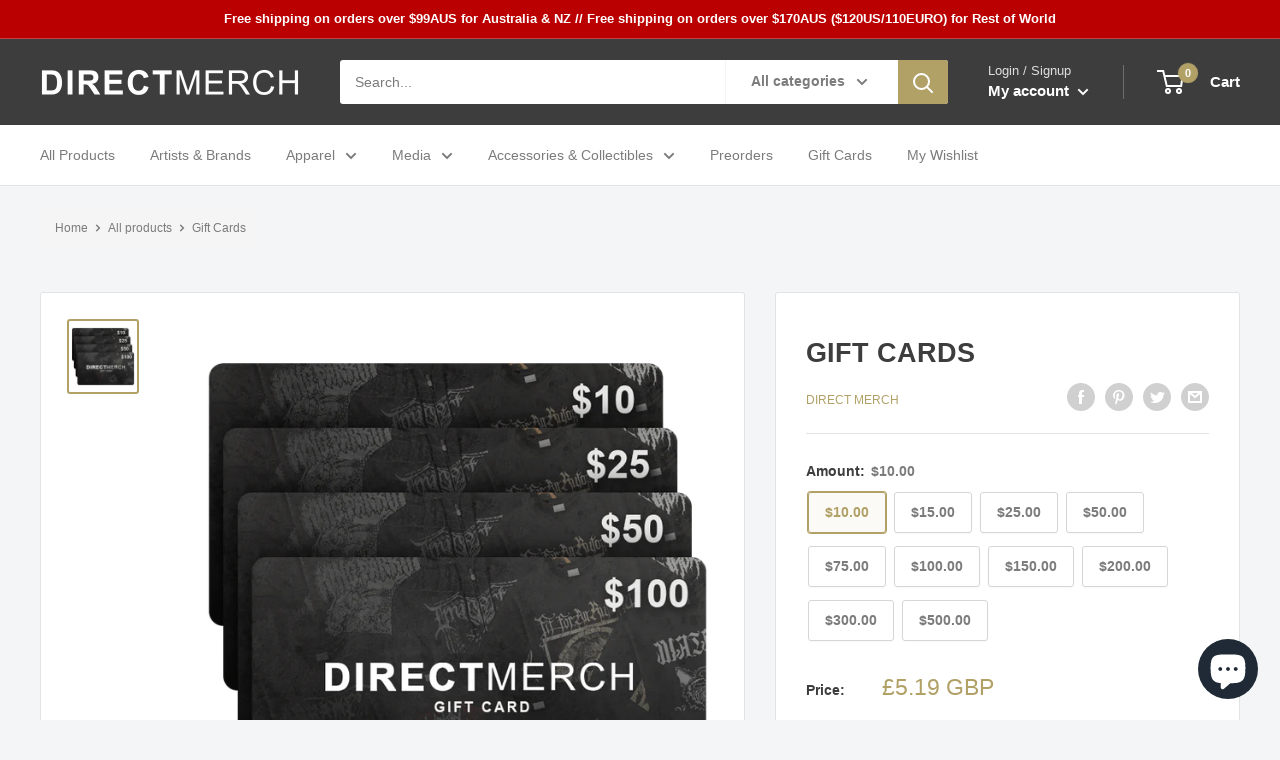

--- FILE ---
content_type: text/javascript
request_url: https://cdn.shopify.com/extensions/019b300f-1323-7b7a-bda2-a589132c3189/boostymark-regionblock-71/assets/blocker.js?v=4&shop=directmerchstore.myshopify.com
body_size: 777
content:
{let e=()=>"10000000-1000-4000-8000-100000000000".replace(/[018]/g,e=>(e^crypto.getRandomValues(new Uint8Array(1))[0]&15>>e/4).toString(16)),t=e=>{let t=document.cookie.match("(^|;)\\s*"+e+"\\s*=\\s*([^;]+)");return t?t.pop():""},i=(e,t,i)=>{var a="";if(i){var n=new Date;n.setTime(n.getTime()+864e5*i),a="; expires="+n.toUTCString()}document.cookie=e+"="+(t||"")+a+"; path=/"},a=()=>{let a=t("_idy_cid");if(a){let n=localStorage.getItem("_idy_cid");n||localStorage.setItem("_idy_cid",a)}return!a&&(a=localStorage.getItem("_idy_cid"))&&i("_idy_cid",a,1825),a||(a=e(),i("_idy_cid",a,1825),localStorage.setItem("_idy_cid",a)),a},n=()=>{let e=document.getElementById("bm-preload-mask");e&&e.parentNode.removeChild(e)},o=e=>{let t=document.createElement("div");if(t.style="top: 0px;left: 0px;position: fixed;width: 100%;height: 100%;display: flex;flex-direction: column;align-items: center;justify-content:flex-start;z-index: 2147483647 !important;background-color: white !important;letter-spacing: 0 !important;",t.innerHTML=`<div style="font-weight:500;font-size:2.2rem;margin:100px 20px 0 20px;text-align: center;">${e.bmh??""}</div><div style="margin: 5px 0 0 0;">${e.bmh?'<hr style="border: none; height: 0.1px; background: #747474; width: 400px;margin:0 10px;">':""}</div><div style="font-weight:300;font-size:1rem;margin:10px 20px 0 20px;max-width: 500px;text-align: center;">${e.bmd??""}</div>`,"redirect"==e.status)document.body.appendChild(t),window.location.replace(e.url);else if("stay"==e.status){let i=`<meta charset="UTF-8"><meta http-equiv="X-UA-Compatible" content="IE=edge"><meta name="viewport" content="width=device-width, initial-scale=1.0"><title>${e.bmh}</title>`;document.body&&(document.head.innerHTML=i,document.body.innerHTML="",document.body.appendChild(t)),setInterval(()=>{console.clear(),document.body&&(document.head.innerHTML=i,document.body.innerHTML="",document.body.appendChild(t))},500)}else if("part"==e.status)e.se.forEach(e=>{document.querySelectorAll(e).forEach(e=>e.style.display="block")}),e.he.forEach(e=>{document.querySelectorAll(e).forEach(e=>e.style.display="none")});else if("success"==e.status&&window._bm_blocked&&!0!=e.hb){var a=document.createElement("script");a.className="analytics",a.textContent=window._bm_blocked_script,document.head.appendChild(a)}n()},s=async()=>{if(!0==window.bmExtension)return;window.bmExtension=!0,window.bm_verified=!1;let e=new URLSearchParams(window.location.search).get("idya");if(e){let s=new URLSearchParams(window.location.search).get("shopId"),r=new URLSearchParams(window.location.search).get("silence"),d=new URLSearchParams(window.location.search).get("code");if(!r){let l=window.location.protocol+"//"+window.location.host+window.location.pathname;window.history.replaceState({},document.title,l)}let c=await fetch("https://data.securykit.com/api/visit/verifyAdminAccess",{method:"POST",headers:{Accept:"application/json, text/plain, */*","Content-Type":"application/json"},body:JSON.stringify({shopId:s,mode:e,code:d})}),p=await c.json();if(!0===p.status){if(i("_idy_admin",e,1825),r||alert(`Admin Access mode ${p.mode?"enabled":"disabled"}.`),"true"===e){n(),window.bm_verified=!0;return}}else r||alert("Enable Admin Access mode failed.")}let $=t("_idy_admin");if("true"===$){n(),window.bm_verified=!0;return}try{let m=new URLSearchParams(document.currentScript.src.split("?")[1]),h=m.get("shop");h.includes("myshopify.com")||(h=Shopify&&Shopify.shop);let y=window.location.href;if(y.startsWith(`https://${h}/admin`)||-1!==y.indexOf("shopifypreview.com")||(y=window.top&&window.top.location&&window.top.location.href)&&y.startsWith(`https://${h}/admin`)||y&&-1!==y.indexOf("shopifypreview.com")){n(),window.bm_verified=!0;return}let f={shop:h,cid:a(),url:y,title:document.title,r:document.referrer},b=await fetch("https://data.securykit.com/api/visit/note",{method:"POST",headers:{Accept:"application/json, text/plain, */*","Content-Type":"application/json"},body:JSON.stringify(f)}),u=await b.json();if(("success"==u.status||"part"==u.status)&&(window.bm_verified=!0),o(u),"success"==u.status&&u.pv)try{let x=await fetch("https://t2.profityi.com/api/visit/validate",{method:"POST",headers:{Accept:"application/json, text/plain, */*","Content-Type":"application/json"},body:JSON.stringify(f)}),g=await x.json();o(g),"success"==g.status||"part"==g.status?window.bm_verified=!0:window.bm_verified=!1}catch(v){}}catch(w){n()}};s()}